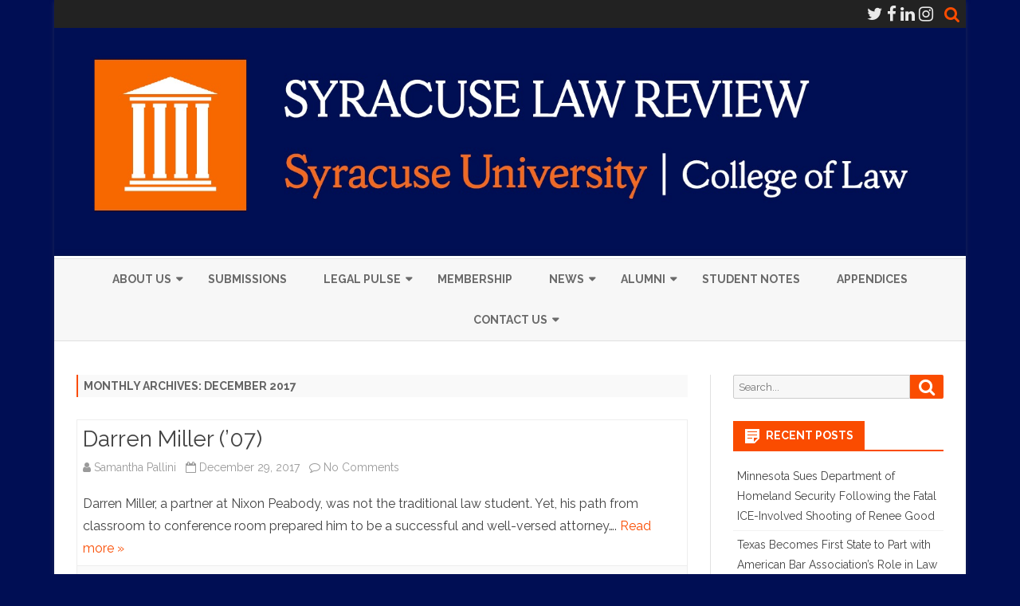

--- FILE ---
content_type: text/html; charset=UTF-8
request_url: https://lawreview.syr.edu/2017/12/
body_size: 14837
content:
<!DOCTYPE html>
<html lang="en-US">
<head>
<meta charset="UTF-8" />
<meta name="viewport" content="width=device-width" />
<link rel="profile" href="http://gmpg.org/xfn/11" />
<link rel="pingback" href="https://lawreview.syr.edu/xmlrpc.php" />
<style type='text/css'>Default CSS Comment</style><title>December 2017</title>
<meta name='robots' content='max-image-preview:large' />
<script type="text/javascript" id="wpp-js" src="https://lawreview.syr.edu/wp-content/plugins/wordpress-popular-posts/assets/js/wpp.min.js" data-sampling="0" data-sampling-rate="100" data-api-url="https://lawreview.syr.edu/wp-json/wordpress-popular-posts" data-post-id="0" data-token="4267377e93" data-lang="0" data-debug="0"></script>
<link rel='dns-prefetch' href='//fonts.googleapis.com' />
<link href='https://fonts.gstatic.com' crossorigin rel='preconnect' />
<link rel="alternate" type="application/rss+xml" title=" &raquo; Feed" href="https://lawreview.syr.edu/feed/" />
<link rel="alternate" type="application/rss+xml" title=" &raquo; Comments Feed" href="https://lawreview.syr.edu/comments/feed/" />
		<!-- This site uses the Google Analytics by MonsterInsights plugin v8.28.0 - Using Analytics tracking - https://www.monsterinsights.com/ -->
		<!-- Note: MonsterInsights is not currently configured on this site. The site owner needs to authenticate with Google Analytics in the MonsterInsights settings panel. -->
					<!-- No tracking code set -->
				<!-- / Google Analytics by MonsterInsights -->
		<style id='wp-img-auto-sizes-contain-inline-css' type='text/css'>
img:is([sizes=auto i],[sizes^="auto," i]){contain-intrinsic-size:3000px 1500px}
/*# sourceURL=wp-img-auto-sizes-contain-inline-css */
</style>
<link rel='stylesheet' id='srp-layout-stylesheet-css' href='https://lawreview.syr.edu/wp-content/plugins/special-recent-posts/css/layout.css?ver=6.9' type='text/css' media='all' />
<style id='wp-emoji-styles-inline-css' type='text/css'>

	img.wp-smiley, img.emoji {
		display: inline !important;
		border: none !important;
		box-shadow: none !important;
		height: 1em !important;
		width: 1em !important;
		margin: 0 0.07em !important;
		vertical-align: -0.1em !important;
		background: none !important;
		padding: 0 !important;
	}
/*# sourceURL=wp-emoji-styles-inline-css */
</style>
<link rel='stylesheet' id='wp-block-library-css' href='https://lawreview.syr.edu/wp-includes/css/dist/block-library/style.min.css?ver=6.9' type='text/css' media='all' />
<style id='global-styles-inline-css' type='text/css'>
:root{--wp--preset--aspect-ratio--square: 1;--wp--preset--aspect-ratio--4-3: 4/3;--wp--preset--aspect-ratio--3-4: 3/4;--wp--preset--aspect-ratio--3-2: 3/2;--wp--preset--aspect-ratio--2-3: 2/3;--wp--preset--aspect-ratio--16-9: 16/9;--wp--preset--aspect-ratio--9-16: 9/16;--wp--preset--color--black: #000000;--wp--preset--color--cyan-bluish-gray: #abb8c3;--wp--preset--color--white: #fff;--wp--preset--color--pale-pink: #f78da7;--wp--preset--color--vivid-red: #cf2e2e;--wp--preset--color--luminous-vivid-orange: #ff6900;--wp--preset--color--luminous-vivid-amber: #fcb900;--wp--preset--color--light-green-cyan: #7bdcb5;--wp--preset--color--vivid-green-cyan: #00d084;--wp--preset--color--pale-cyan-blue: #8ed1fc;--wp--preset--color--vivid-cyan-blue: #0693e3;--wp--preset--color--vivid-purple: #9b51e0;--wp--preset--color--theme-color: #00BCD5;--wp--preset--color--dark-gray: #333;--wp--preset--color--medium-gray: #999;--wp--preset--color--light-gray: #f2f2f2;--wp--preset--gradient--vivid-cyan-blue-to-vivid-purple: linear-gradient(135deg,rgb(6,147,227) 0%,rgb(155,81,224) 100%);--wp--preset--gradient--light-green-cyan-to-vivid-green-cyan: linear-gradient(135deg,rgb(122,220,180) 0%,rgb(0,208,130) 100%);--wp--preset--gradient--luminous-vivid-amber-to-luminous-vivid-orange: linear-gradient(135deg,rgb(252,185,0) 0%,rgb(255,105,0) 100%);--wp--preset--gradient--luminous-vivid-orange-to-vivid-red: linear-gradient(135deg,rgb(255,105,0) 0%,rgb(207,46,46) 100%);--wp--preset--gradient--very-light-gray-to-cyan-bluish-gray: linear-gradient(135deg,rgb(238,238,238) 0%,rgb(169,184,195) 100%);--wp--preset--gradient--cool-to-warm-spectrum: linear-gradient(135deg,rgb(74,234,220) 0%,rgb(151,120,209) 20%,rgb(207,42,186) 40%,rgb(238,44,130) 60%,rgb(251,105,98) 80%,rgb(254,248,76) 100%);--wp--preset--gradient--blush-light-purple: linear-gradient(135deg,rgb(255,206,236) 0%,rgb(152,150,240) 100%);--wp--preset--gradient--blush-bordeaux: linear-gradient(135deg,rgb(254,205,165) 0%,rgb(254,45,45) 50%,rgb(107,0,62) 100%);--wp--preset--gradient--luminous-dusk: linear-gradient(135deg,rgb(255,203,112) 0%,rgb(199,81,192) 50%,rgb(65,88,208) 100%);--wp--preset--gradient--pale-ocean: linear-gradient(135deg,rgb(255,245,203) 0%,rgb(182,227,212) 50%,rgb(51,167,181) 100%);--wp--preset--gradient--electric-grass: linear-gradient(135deg,rgb(202,248,128) 0%,rgb(113,206,126) 100%);--wp--preset--gradient--midnight: linear-gradient(135deg,rgb(2,3,129) 0%,rgb(40,116,252) 100%);--wp--preset--font-size--small: 12px;--wp--preset--font-size--medium: 20px;--wp--preset--font-size--large: 20px;--wp--preset--font-size--x-large: 42px;--wp--preset--font-size--normal: 16px;--wp--preset--font-size--huge: 24px;--wp--preset--spacing--20: 0.44rem;--wp--preset--spacing--30: 0.67rem;--wp--preset--spacing--40: 1rem;--wp--preset--spacing--50: 1.5rem;--wp--preset--spacing--60: 2.25rem;--wp--preset--spacing--70: 3.38rem;--wp--preset--spacing--80: 5.06rem;--wp--preset--shadow--natural: 6px 6px 9px rgba(0, 0, 0, 0.2);--wp--preset--shadow--deep: 12px 12px 50px rgba(0, 0, 0, 0.4);--wp--preset--shadow--sharp: 6px 6px 0px rgba(0, 0, 0, 0.2);--wp--preset--shadow--outlined: 6px 6px 0px -3px rgb(255, 255, 255), 6px 6px rgb(0, 0, 0);--wp--preset--shadow--crisp: 6px 6px 0px rgb(0, 0, 0);}:where(.is-layout-flex){gap: 0.5em;}:where(.is-layout-grid){gap: 0.5em;}body .is-layout-flex{display: flex;}.is-layout-flex{flex-wrap: wrap;align-items: center;}.is-layout-flex > :is(*, div){margin: 0;}body .is-layout-grid{display: grid;}.is-layout-grid > :is(*, div){margin: 0;}:where(.wp-block-columns.is-layout-flex){gap: 2em;}:where(.wp-block-columns.is-layout-grid){gap: 2em;}:where(.wp-block-post-template.is-layout-flex){gap: 1.25em;}:where(.wp-block-post-template.is-layout-grid){gap: 1.25em;}.has-black-color{color: var(--wp--preset--color--black) !important;}.has-cyan-bluish-gray-color{color: var(--wp--preset--color--cyan-bluish-gray) !important;}.has-white-color{color: var(--wp--preset--color--white) !important;}.has-pale-pink-color{color: var(--wp--preset--color--pale-pink) !important;}.has-vivid-red-color{color: var(--wp--preset--color--vivid-red) !important;}.has-luminous-vivid-orange-color{color: var(--wp--preset--color--luminous-vivid-orange) !important;}.has-luminous-vivid-amber-color{color: var(--wp--preset--color--luminous-vivid-amber) !important;}.has-light-green-cyan-color{color: var(--wp--preset--color--light-green-cyan) !important;}.has-vivid-green-cyan-color{color: var(--wp--preset--color--vivid-green-cyan) !important;}.has-pale-cyan-blue-color{color: var(--wp--preset--color--pale-cyan-blue) !important;}.has-vivid-cyan-blue-color{color: var(--wp--preset--color--vivid-cyan-blue) !important;}.has-vivid-purple-color{color: var(--wp--preset--color--vivid-purple) !important;}.has-black-background-color{background-color: var(--wp--preset--color--black) !important;}.has-cyan-bluish-gray-background-color{background-color: var(--wp--preset--color--cyan-bluish-gray) !important;}.has-white-background-color{background-color: var(--wp--preset--color--white) !important;}.has-pale-pink-background-color{background-color: var(--wp--preset--color--pale-pink) !important;}.has-vivid-red-background-color{background-color: var(--wp--preset--color--vivid-red) !important;}.has-luminous-vivid-orange-background-color{background-color: var(--wp--preset--color--luminous-vivid-orange) !important;}.has-luminous-vivid-amber-background-color{background-color: var(--wp--preset--color--luminous-vivid-amber) !important;}.has-light-green-cyan-background-color{background-color: var(--wp--preset--color--light-green-cyan) !important;}.has-vivid-green-cyan-background-color{background-color: var(--wp--preset--color--vivid-green-cyan) !important;}.has-pale-cyan-blue-background-color{background-color: var(--wp--preset--color--pale-cyan-blue) !important;}.has-vivid-cyan-blue-background-color{background-color: var(--wp--preset--color--vivid-cyan-blue) !important;}.has-vivid-purple-background-color{background-color: var(--wp--preset--color--vivid-purple) !important;}.has-black-border-color{border-color: var(--wp--preset--color--black) !important;}.has-cyan-bluish-gray-border-color{border-color: var(--wp--preset--color--cyan-bluish-gray) !important;}.has-white-border-color{border-color: var(--wp--preset--color--white) !important;}.has-pale-pink-border-color{border-color: var(--wp--preset--color--pale-pink) !important;}.has-vivid-red-border-color{border-color: var(--wp--preset--color--vivid-red) !important;}.has-luminous-vivid-orange-border-color{border-color: var(--wp--preset--color--luminous-vivid-orange) !important;}.has-luminous-vivid-amber-border-color{border-color: var(--wp--preset--color--luminous-vivid-amber) !important;}.has-light-green-cyan-border-color{border-color: var(--wp--preset--color--light-green-cyan) !important;}.has-vivid-green-cyan-border-color{border-color: var(--wp--preset--color--vivid-green-cyan) !important;}.has-pale-cyan-blue-border-color{border-color: var(--wp--preset--color--pale-cyan-blue) !important;}.has-vivid-cyan-blue-border-color{border-color: var(--wp--preset--color--vivid-cyan-blue) !important;}.has-vivid-purple-border-color{border-color: var(--wp--preset--color--vivid-purple) !important;}.has-vivid-cyan-blue-to-vivid-purple-gradient-background{background: var(--wp--preset--gradient--vivid-cyan-blue-to-vivid-purple) !important;}.has-light-green-cyan-to-vivid-green-cyan-gradient-background{background: var(--wp--preset--gradient--light-green-cyan-to-vivid-green-cyan) !important;}.has-luminous-vivid-amber-to-luminous-vivid-orange-gradient-background{background: var(--wp--preset--gradient--luminous-vivid-amber-to-luminous-vivid-orange) !important;}.has-luminous-vivid-orange-to-vivid-red-gradient-background{background: var(--wp--preset--gradient--luminous-vivid-orange-to-vivid-red) !important;}.has-very-light-gray-to-cyan-bluish-gray-gradient-background{background: var(--wp--preset--gradient--very-light-gray-to-cyan-bluish-gray) !important;}.has-cool-to-warm-spectrum-gradient-background{background: var(--wp--preset--gradient--cool-to-warm-spectrum) !important;}.has-blush-light-purple-gradient-background{background: var(--wp--preset--gradient--blush-light-purple) !important;}.has-blush-bordeaux-gradient-background{background: var(--wp--preset--gradient--blush-bordeaux) !important;}.has-luminous-dusk-gradient-background{background: var(--wp--preset--gradient--luminous-dusk) !important;}.has-pale-ocean-gradient-background{background: var(--wp--preset--gradient--pale-ocean) !important;}.has-electric-grass-gradient-background{background: var(--wp--preset--gradient--electric-grass) !important;}.has-midnight-gradient-background{background: var(--wp--preset--gradient--midnight) !important;}.has-small-font-size{font-size: var(--wp--preset--font-size--small) !important;}.has-medium-font-size{font-size: var(--wp--preset--font-size--medium) !important;}.has-large-font-size{font-size: var(--wp--preset--font-size--large) !important;}.has-x-large-font-size{font-size: var(--wp--preset--font-size--x-large) !important;}
/*# sourceURL=global-styles-inline-css */
</style>

<style id='classic-theme-styles-inline-css' type='text/css'>
/*! This file is auto-generated */
.wp-block-button__link{color:#fff;background-color:#32373c;border-radius:9999px;box-shadow:none;text-decoration:none;padding:calc(.667em + 2px) calc(1.333em + 2px);font-size:1.125em}.wp-block-file__button{background:#32373c;color:#fff;text-decoration:none}
/*# sourceURL=/wp-includes/css/classic-themes.min.css */
</style>
<link rel='stylesheet' id='social-widget-css' href='https://lawreview.syr.edu/wp-content/plugins/social-media-widget/social_widget.css?ver=6.9' type='text/css' media='all' />
<link rel='stylesheet' id='wordpress-popular-posts-css-css' href='https://lawreview.syr.edu/wp-content/plugins/wordpress-popular-posts/assets/css/wpp.css?ver=7.0.1' type='text/css' media='all' />
<link crossorigin="anonymous" rel='stylesheet' id='ribosome-fonts-css' href='https://fonts.googleapis.com/css?family=Raleway:400italic,700italic,400,700&#038;subset=latin,latin-ext' type='text/css' media='all' />
<link rel='stylesheet' id='ribosome-style-css' href='https://lawreview.syr.edu/wp-content/themes/ribosome/style.css?ver=2.5.0' type='text/css' media='all' />
<link rel='stylesheet' id='ribosome-block-style-css' href='https://lawreview.syr.edu/wp-content/themes/ribosome/css/blocks.css?ver=2.5.0' type='text/css' media='all' />
<link rel='stylesheet' id='dashicons-css' href='https://lawreview.syr.edu/wp-includes/css/dashicons.min.css?ver=6.9' type='text/css' media='all' />
<link rel='stylesheet' id='font-awesome-css' href='https://lawreview.syr.edu/wp-content/plugins/elementor/assets/lib/font-awesome/css/font-awesome.min.css?ver=4.7.0' type='text/css' media='all' />
<script type="text/javascript" src="https://lawreview.syr.edu/wp-content/plugins/advanced-dates/js/functions.js?ver=6.9" id="functions-js"></script>
<script type="text/javascript" id="nb-jquery" src="https://lawreview.syr.edu/wp-includes/js/jquery/jquery.min.js?ver=3.7.1" id="jquery-core-js"></script>
<script type="text/javascript" src="https://lawreview.syr.edu/wp-includes/js/jquery/jquery-migrate.min.js?ver=3.4.1" id="jquery-migrate-js"></script>
<script type="text/javascript" src="https://lawreview.syr.edu/wp-content/plugins/twitter-tweets/js/weblizar-fronend-twitter-tweets.js?ver=1" id="wl-weblizar-fronend-twitter-tweets-js"></script>
<link rel="https://api.w.org/" href="https://lawreview.syr.edu/wp-json/" /><link rel="EditURI" type="application/rsd+xml" title="RSD" href="https://lawreview.syr.edu/xmlrpc.php?rsd" />
<meta name="generator" content="WordPress 6.9" />
        <!-- MU-GTM Plugin -->
        <!-- Google Tag Manager -->
        <script>(function(w,d,s,l,i){w[l]=w[l]||[];w[l].push({'gtm.start':
        new Date().getTime(),event:'gtm.js'});var f=d.getElementsByTagName(s)[0],
        j=d.createElement(s),dl=l!='dataLayer'?'&l='+l:'';j.async=true;j.src=
        'https://www.googletagmanager.com/gtm.js?id='+i+dl;f.parentNode.insertBefore(j,f);
        })(window,document,'script','dataLayer','GTM-5FC97GL');</script>
        <!-- End Google Tag Manager -->
    		<style type="text/css">
						ol.footnotes li {list-style-type:decimal;}
						ol.footnotes{font-size:0.8em; color:#666666;}		</style>
		            <style id="wpp-loading-animation-styles">@-webkit-keyframes bgslide{from{background-position-x:0}to{background-position-x:-200%}}@keyframes bgslide{from{background-position-x:0}to{background-position-x:-200%}}.wpp-widget-block-placeholder,.wpp-shortcode-placeholder{margin:0 auto;width:60px;height:3px;background:#dd3737;background:linear-gradient(90deg,#dd3737 0%,#571313 10%,#dd3737 100%);background-size:200% auto;border-radius:3px;-webkit-animation:bgslide 1s infinite linear;animation:bgslide 1s infinite linear}</style>
            	<style type='text/css'>
		a {color: #FA4C00;}
	a:hover {color: #FA4C00;}
	.social-icon-wrapper a:hover {color: #FA4C00;}
	.toggle-search {color: #FA4C00;}
	.prefix-widget-title {color: #FA4C00;}
	.sub-title a:hover {color:#FA4C00;}
	.entry-content a:visited,.comment-content a:visited {color:#FA4C00;}
	button, input[type="submit"], input[type="button"], input[type="reset"] {background-color:#FA4C00 !important;}
	.bypostauthor cite span {background-color:#FA4C00;}
	.entry-header .entry-title a:hover {color:#FA4C00 ;}
	.archive-header {border-left-color:#FA4C00;}
	.main-navigation .current-menu-item > a,
	.main-navigation .current-menu-ancestor > a,
	.main-navigation .current_page_item > a,
	.main-navigation .current_page_ancestor > a {color: #FA4C00;}
	.main-navigation li a:hover  {color: #FA4C00;}

	.widget-area .widget a:hover {
		color: #FA4C00 !important;
	}
	footer[role="contentinfo"] a:hover {
		color: #FA4C00;
	}
	.author-info a {color: #FA4C00;}
	.entry-meta a:hover {
	color: #FA4C00;
	}
	.format-status .entry-header header a:hover {
		color: #FA4C00;
	}
	.comments-area article header a:hover {
		color: #FA4C00;
	}
	a.comment-reply-link:hover,
	a.comment-edit-link:hover {
		color: #FA4C00;
	}
	.currenttext, .paginacion a:hover {background-color:#FA4C00;}
	.aside{border-left-color:#FA4C00 !important;}
	blockquote{border-left-color:#FA4C00;}
	.logo-header-wrapper{background-color:#FA4C00;}
	h3.cabeceras-fp {border-bottom-color:#FA4C00;}
	.encabezados-front-page {background-color:#FA4C00;}
	.icono-caja-destacados {color: #FA4C00;}
	.enlace-caja-destacados:hover {background-color: #FA4C00;}
	h2.comments-title {border-left-color:#FA4C00;}
	/* Gutenberg */
	.has-theme-color-color,
	a.has-theme-color-color:hover {
		color: #FA4C00;
	}
	.has-theme-color-background-color {
		background-color:#FA4C00;
	}

	
			.blog-info-sin-imagen {
			background-color:#ffffff;
			color:#444444 !important;
		}
		.blog-info-sin-imagen a {
			color:#444444 !important;
		}
		.blog-info-sin-imagen h2 {color:#444444 !important;}
	
			.widget-title-tab{
			background-color:#FA4C00;
			color:#fff;
		}
		.widget-title-tab a.rsswidget{color:#fff !important;}
		h3.widget-title { border-bottom:2px solid #FA4C00;}
	
	
	
	
			.logo-header-wrapper {background-color:#ffffff;}
	
	
	
		body.custom-font-enabled {font-family: "Raleway", Arial, Verdana;}

			@media screen and (min-width: 768px) {
			#primary {float:left;}
			#secondary {float:right;}
			.site-content {
				border-left: none;
				padding-left:0;
				padding-right: 24px;
				padding-right:1.714285714285714rem;
			}

		}
		@media screen and (min-width: 960px) {
			.site-content {
				border-right: 1px solid #e0e0e0;
			}
		}
	
	@media screen and (min-width: 768px) {
	
	
			#site-navigation ul{text-align:center;}
		#site-navigation ul li ul{text-align:left;}
		}
	</style>

<meta name="generator" content="Elementor 3.23.1; features: additional_custom_breakpoints, e_lazyload; settings: css_print_method-external, google_font-enabled, font_display-auto">
			<style>
				.e-con.e-parent:nth-of-type(n+4):not(.e-lazyloaded):not(.e-no-lazyload),
				.e-con.e-parent:nth-of-type(n+4):not(.e-lazyloaded):not(.e-no-lazyload) * {
					background-image: none !important;
				}
				@media screen and (max-height: 1024px) {
					.e-con.e-parent:nth-of-type(n+3):not(.e-lazyloaded):not(.e-no-lazyload),
					.e-con.e-parent:nth-of-type(n+3):not(.e-lazyloaded):not(.e-no-lazyload) * {
						background-image: none !important;
					}
				}
				@media screen and (max-height: 640px) {
					.e-con.e-parent:nth-of-type(n+2):not(.e-lazyloaded):not(.e-no-lazyload),
					.e-con.e-parent:nth-of-type(n+2):not(.e-lazyloaded):not(.e-no-lazyload) * {
						background-image: none !important;
					}
				}
			</style>
			<style type="text/css">.broken_link, a.broken_link {
	text-decoration: line-through;
}</style><style type="text/css">.removed_link, a.removed_link {
	text-decoration: line-through;
}</style>	<style type="text/css" id="ribosome-header-css">
			.site-title,
		.site-description {
			position: absolute;
			clip: rect(1px 1px 1px 1px); /* IE7 */
			clip: rect(1px, 1px, 1px, 1px);
		}
		</style>
	<style type="text/css" id="custom-background-css">
body.custom-background { background-color: #000e54; }
</style>
	<!-- There is no amphtml version available for this URL. --><link rel="icon" href="https://lawreview.syr.edu/wp-content/uploads/2021/08/LinkedIn_profile__square_SLR-150x150.jpg" sizes="32x32" />
<link rel="icon" href="https://lawreview.syr.edu/wp-content/uploads/2021/08/LinkedIn_profile__square_SLR-300x300.jpg" sizes="192x192" />
<link rel="apple-touch-icon" href="https://lawreview.syr.edu/wp-content/uploads/2021/08/LinkedIn_profile__square_SLR-300x300.jpg" />
<meta name="msapplication-TileImage" content="https://lawreview.syr.edu/wp-content/uploads/2021/08/LinkedIn_profile__square_SLR-300x300.jpg" />
		<style type="text/css" id="wp-custom-css">
			.entry-content, .entry-summary, .page-content {
  hyphens: none !important;
}

.site-content article, .widget-area .widget {
	word-wrap: normal;
	-webkit-hyphens: none;
	-moz-hyphens: none;
	hyphens: none;
}

		</style>
		</head>

<body class="nb-3-3-4 nimble-no-local-data-skp__date nimble-no-group-site-tmpl-skp__date_for_site_tmpl archive date custom-background wp-embed-responsive wp-theme-ribosome fl-builder-2-8-3-2 sek-hide-rc-badge custom-font-enabled elementor-default elementor-kit-3495">

<div id="page" class="hfeed site">

	<header id="masthead" class="site-header" role="banner">

		<div class="top-bar">
		
		<div class="boton-menu-movil"><i class="fa fa-align-justify"></i></div>

		
		<div class="toggle-search"><i class="fa fa-search"></i></div>
		<div class="social-icon-wrapper">
							<a href="https://twitter.com/syracuselrev?lang=en" title="Twitter" target="_blank"><i class="fa fa-twitter"></i></a>
			
							<a href="https://m.facebook.com/SyracuseLRev/" title="Facebook" target="_blank"><i class="fa fa-facebook"></i></a>
			
			
							<a href="https://www.linkedin.com/company/syracuselawreview/mycompany/" title="LindedIn" target="_blank"><i class="fa fa-linkedin"></i></a>
			
			
							<a href="https://www.instagram.com/syracuselrev/?hl=en" title="Instagram" target="_blank"><i class="fa fa-instagram"></i></a>
			
			
			
					</div><!-- .social-icon-wrapper -->
	</div><!-- .top-bar -->

	<div class="wrapper-search-top-bar">
		<div class="search-top-bar">
				<div>
		<form method="get" id="searchform-toggle" action="https://lawreview.syr.edu/">
			<label for="s" class="assistive-text">Search</label>
			<input type="search" class="txt-search" name="s" id="s" />
			<input type="submit" name="submit" id="btn-search" value="Search" />
		</form>
    </div>		</div>
	</div>
			<div style="position:relative">
				
<div id="menu-movil">
	<div class="search-form-movil">
		<form method="get" id="searchform-movil" action="https://lawreview.syr.edu/">
			<label for="s" class="assistive-text">Search</label>
			<input type="search" class="txt-search-movil" placeholder="Search..." name="s" id="s" />
			<input type="submit" name="submit" id="btn-search-movil" value="Search" />
		</form>
	</div><!-- search-form-movil -->
	<div class="menu-movil-enlaces">
		<div class="menu-menu-container"><ul id="menu-menu" class="nav-menu"><li id="menu-item-307" class="menu-item menu-item-type-post_type menu-item-object-page menu-item-has-children menu-item-307"><a href="https://lawreview.syr.edu/about/">About Us</a>
<ul class="sub-menu">
	<li id="menu-item-315" class="menu-item menu-item-type-post_type menu-item-object-page menu-item-315"><a href="https://lawreview.syr.edu/eboard/">Executive Board</a></li>
	<li id="menu-item-1230" class="menu-item menu-item-type-post_type menu-item-object-page menu-item-1230"><a href="https://lawreview.syr.edu/about/members2/">Members</a></li>
	<li id="menu-item-314" class="menu-item menu-item-type-post_type menu-item-object-page menu-item-314"><a href="https://lawreview.syr.edu/about/history/">History</a></li>
</ul>
</li>
<li id="menu-item-1436" class="menu-item menu-item-type-custom menu-item-object-custom menu-item-1436"><a href="https://lawreview.syr.edu/contact-us/#Submissions">Submissions</a></li>
<li id="menu-item-1359" class="menu-item menu-item-type-taxonomy menu-item-object-category menu-item-has-children menu-item-1359"><a href="https://lawreview.syr.edu/category/legal-pulse/">Legal Pulse</a>
<ul class="sub-menu">
	<li id="menu-item-1239" class="menu-item menu-item-type-taxonomy menu-item-object-category menu-item-1239"><a href="https://lawreview.syr.edu/category/legal-pulse/">Legal Pulse Articles</a></li>
	<li id="menu-item-1427" class="menu-item menu-item-type-taxonomy menu-item-object-category menu-item-1427"><a href="https://lawreview.syr.edu/category/article-archive/">Court Watch, Article, and Note Archive (no longer updating)</a></li>
</ul>
</li>
<li id="menu-item-311" class="menu-item menu-item-type-post_type menu-item-object-page menu-item-311"><a href="https://lawreview.syr.edu/membership/">Membership</a></li>
<li id="menu-item-4532" class="menu-item menu-item-type-taxonomy menu-item-object-category menu-item-has-children menu-item-4532"><a href="https://lawreview.syr.edu/category/news/">News</a>
<ul class="sub-menu">
	<li id="menu-item-4537" class="menu-item menu-item-type-taxonomy menu-item-object-category menu-item-4537"><a href="https://lawreview.syr.edu/category/news/symposiums/">Symposiums</a></li>
</ul>
</li>
<li id="menu-item-4081" class="menu-item menu-item-type-post_type menu-item-object-page menu-item-has-children menu-item-4081"><a href="https://lawreview.syr.edu/alumni/">Alumni</a>
<ul class="sub-menu">
	<li id="menu-item-4089" class="menu-item menu-item-type-taxonomy menu-item-object-category menu-item-4089"><a href="https://lawreview.syr.edu/category/featured-alumni/">Featured Alumni</a></li>
</ul>
</li>
<li id="menu-item-3272" class="menu-item menu-item-type-post_type menu-item-object-page menu-item-3272"><a href="https://lawreview.syr.edu/student-notes/">Student Notes</a></li>
<li id="menu-item-4173" class="menu-item menu-item-type-post_type menu-item-object-page menu-item-4173"><a href="https://lawreview.syr.edu/appendices/">Appendices</a></li>
<li id="menu-item-1433" class="menu-item menu-item-type-post_type menu-item-object-page menu-item-has-children menu-item-1433"><a href="https://lawreview.syr.edu/contact-us/">Contact Us</a>
<ul class="sub-menu">
	<li id="menu-item-1434" class="menu-item menu-item-type-custom menu-item-object-custom menu-item-1434"><a href="https://lawreview.syr.edu/contact-us/#Subscriptions/">Subscriptions</a></li>
	<li id="menu-item-1435" class="menu-item menu-item-type-custom menu-item-object-custom menu-item-1435"><a href="https://lawreview.syr.edu/contact-us/#Copyright">Copyright Inquiries</a></li>
</ul>
</li>
</ul></div>	</div>

	<div class="social-icon-wrapper-movil">
							<a href="https://twitter.com/syracuselrev?lang=en" title="Twitter" target="_blank"><i class="fa fa-twitter"></i></a> 
			
							<a href="https://m.facebook.com/SyracuseLRev/" title="Facebook" target="_blank"><i class="fa fa-facebook"></i></a>
			
			
							<a href="https://www.linkedin.com/company/syracuselawreview/mycompany/" title="LindedIn" target="_blank"><i class="fa fa-linkedin"></i></a>
			
			
							<a href="https://www.instagram.com/syracuselrev/?hl=en" title="Instagram" target="_blank"><i class="fa fa-instagram"></i></a>
			
			
			
					</div><!-- .social-icon-wrapper -->	
</div><!-- #menu-movil -->
			</div>
			<div class="image-header-wrapper">
			<a href="https://lawreview.syr.edu/"><img fetchpriority="high" src="https://lawreview.syr.edu/wp-content/uploads/2021/08/Website-Banner-w-logo.jpg" class="header-image" width="1584" height="400" alt="" /></a>
			</div><!-- .logo-header-wrapper or .image-header-wrapper -->

			
		<nav id="site-navigation" class="main-navigation" role="navigation">
			<a class="assistive-text" href="#content" title="Skip to content">Skip to content</a>
			<div class="menu-menu-container"><ul id="menu-menu-1" class="nav-menu"><li class="menu-item menu-item-type-post_type menu-item-object-page menu-item-has-children menu-item-307"><a href="https://lawreview.syr.edu/about/">About Us</a>
<ul class="sub-menu">
	<li class="menu-item menu-item-type-post_type menu-item-object-page menu-item-315"><a href="https://lawreview.syr.edu/eboard/">Executive Board</a></li>
	<li class="menu-item menu-item-type-post_type menu-item-object-page menu-item-1230"><a href="https://lawreview.syr.edu/about/members2/">Members</a></li>
	<li class="menu-item menu-item-type-post_type menu-item-object-page menu-item-314"><a href="https://lawreview.syr.edu/about/history/">History</a></li>
</ul>
</li>
<li class="menu-item menu-item-type-custom menu-item-object-custom menu-item-1436"><a href="https://lawreview.syr.edu/contact-us/#Submissions">Submissions</a></li>
<li class="menu-item menu-item-type-taxonomy menu-item-object-category menu-item-has-children menu-item-1359"><a href="https://lawreview.syr.edu/category/legal-pulse/">Legal Pulse</a>
<ul class="sub-menu">
	<li class="menu-item menu-item-type-taxonomy menu-item-object-category menu-item-1239"><a href="https://lawreview.syr.edu/category/legal-pulse/">Legal Pulse Articles</a></li>
	<li class="menu-item menu-item-type-taxonomy menu-item-object-category menu-item-1427"><a href="https://lawreview.syr.edu/category/article-archive/">Court Watch, Article, and Note Archive (no longer updating)</a></li>
</ul>
</li>
<li class="menu-item menu-item-type-post_type menu-item-object-page menu-item-311"><a href="https://lawreview.syr.edu/membership/">Membership</a></li>
<li class="menu-item menu-item-type-taxonomy menu-item-object-category menu-item-has-children menu-item-4532"><a href="https://lawreview.syr.edu/category/news/">News</a>
<ul class="sub-menu">
	<li class="menu-item menu-item-type-taxonomy menu-item-object-category menu-item-4537"><a href="https://lawreview.syr.edu/category/news/symposiums/">Symposiums</a></li>
</ul>
</li>
<li class="menu-item menu-item-type-post_type menu-item-object-page menu-item-has-children menu-item-4081"><a href="https://lawreview.syr.edu/alumni/">Alumni</a>
<ul class="sub-menu">
	<li class="menu-item menu-item-type-taxonomy menu-item-object-category menu-item-4089"><a href="https://lawreview.syr.edu/category/featured-alumni/">Featured Alumni</a></li>
</ul>
</li>
<li class="menu-item menu-item-type-post_type menu-item-object-page menu-item-3272"><a href="https://lawreview.syr.edu/student-notes/">Student Notes</a></li>
<li class="menu-item menu-item-type-post_type menu-item-object-page menu-item-4173"><a href="https://lawreview.syr.edu/appendices/">Appendices</a></li>
<li class="menu-item menu-item-type-post_type menu-item-object-page menu-item-has-children menu-item-1433"><a href="https://lawreview.syr.edu/contact-us/">Contact Us</a>
<ul class="sub-menu">
	<li class="menu-item menu-item-type-custom menu-item-object-custom menu-item-1434"><a href="https://lawreview.syr.edu/contact-us/#Subscriptions/">Subscriptions</a></li>
	<li class="menu-item menu-item-type-custom menu-item-object-custom menu-item-1435"><a href="https://lawreview.syr.edu/contact-us/#Copyright">Copyright Inquiries</a></li>
</ul>
</li>
</ul></div>		</nav><!-- #site-navigation -->

	</header><!-- #masthead -->

	<div id="main" class="wrapper">

	<section id="primary" class="site-content">
		<div id="content" role="main">

					<header class="archive-header">
				<h1 class="archive-title">
					Monthly Archives: <span>December 2017</span>				</h1>
			</header><!-- .archive-header -->

			
	<article id="post-2222" class="post-2222 post type-post status-publish format-standard hentry category-featured-alumni tag-featured-alumni">
		
		<!-- Subtitle widget area -->
		
					<div class="excerpt-wrapper"><!-- Excerpt -->

				
				<header class="entry-header">
					<h2 class="entry-title">
					<a href="https://lawreview.syr.edu/december-2017-darren-miller-07/" rel="bookmark">Darren Miller (&#8217;07)</a>
					</h2>
											<div class='sub-title'>
							<div class="autor-fecha">
								<span class="autor-in-excerpts"><i class="fa fa-user"></i> <span class='author vcard'><a class='fn' rel='author' href='https://lawreview.syr.edu/author/spallini/'>Samantha Pallini</a></span></span>
								<span class="fecha-in-excerpts">
									&nbsp;&nbsp;<i class="fa fa-calendar-o"></i> <time class='entry-date published' datetime='2017-12-29T00:37:23-05:00'>December 29, 2017</time> <time class='updated' style='display:none;' datetime='2022-02-23T14:25:39-05:00'>February 23, 2022</time>								</span>
								<span class="comments-in-excerpts">
									&nbsp;&nbsp;<i class="fa fa-comment-o"></i> <a href="https://lawreview.syr.edu/december-2017-darren-miller-07/#respond">No Comments<span class="screen-reader-text"> on Darren Miller (&#8217;07)</span></a>								</span>
							</div><!-- autor-fecha -->
						</div><!-- .sub-title -->
									</header>

				<p>Darren Miller, a partner at Nixon Peabody, was not the traditional law student. Yet, his path from classroom to conference room prepared him to be a successful and well-versed attorney&#8230;. <a href="https://lawreview.syr.edu/december-2017-darren-miller-07/">Read more &raquo;</a></p>

			</div><!-- .excerpt-wrapper -->

		
		<footer class="entry-meta">
			<!-- Post end widget area -->
			
							<div class="entry-meta-term-excerpt">
				
				<span class="entry-meta-categories"><span class="term-icon"><i class="fa fa-folder-open"></i></span> <a href="https://lawreview.syr.edu/category/featured-alumni/" rel="tag">Featured Alumni</a>&nbsp;&nbsp;&nbsp;</span>

									<span class="entry-meta-tags"><span class="term-icon"><i class="fa fa-tags"></i></span> <a href="https://lawreview.syr.edu/tag/featured-alumni/" rel="tag">featured alumni</a></span>
					
				<div style="float:right;"></div>
			</div><!-- .entry-meta-term -->

					</footer><!-- .entry-meta -->
	</article><!-- #post -->

	<article id="post-2213" class="post-2213 post type-post status-publish format-standard has-post-thumbnail hentry category-legal-pulse">
		
		<!-- Subtitle widget area -->
		
					<div class="excerpt-wrapper"><!-- Excerpt -->

										<a href="https://lawreview.syr.edu/medical-marijuana-a-budgeted-controversy/" title="Medical Marijuana: A Budgeted Controversy" rel="bookmark" >
							<div class="wrapper-excerpt-thumbnail">
								<img width="240" height="135" src="https://lawreview.syr.edu/wp-content/uploads/2017/12/140306122410-medical-marijuana-horizontal-large-gallery.jpg" class="attachment-ribosome-excerpt-thumbnail size-ribosome-excerpt-thumbnail no-lazy wp-post-image" alt="" decoding="async" srcset="https://lawreview.syr.edu/wp-content/uploads/2017/12/140306122410-medical-marijuana-horizontal-large-gallery.jpg 980w, https://lawreview.syr.edu/wp-content/uploads/2017/12/140306122410-medical-marijuana-horizontal-large-gallery-300x169.jpg 300w, https://lawreview.syr.edu/wp-content/uploads/2017/12/140306122410-medical-marijuana-horizontal-large-gallery-768x433.jpg 768w" sizes="(max-width: 240px) 100vw, 240px" />							</div>
						</a>
				
				<header class="entry-header">
					<h2 class="entry-title">
					<a href="https://lawreview.syr.edu/medical-marijuana-a-budgeted-controversy/" rel="bookmark">Medical Marijuana: A Budgeted Controversy</a>
					</h2>
											<div class='sub-title'>
							<div class="autor-fecha">
								<span class="autor-in-excerpts"><i class="fa fa-user"></i> <span class='author vcard'><a class='fn' rel='author' href='https://lawreview.syr.edu/author/spallini/'>Samantha Pallini</a></span></span>
								<span class="fecha-in-excerpts">
									&nbsp;&nbsp;<i class="fa fa-calendar-o"></i> <time class='entry-date published' datetime='2017-12-28T14:55:38-05:00'>December 28, 2017</time> <time class='updated' style='display:none;' datetime='2019-04-03T14:11:43-04:00'>April 3, 2019</time>								</span>
								<span class="comments-in-excerpts">
									&nbsp;&nbsp;<i class="fa fa-comment-o"></i> <a href="https://lawreview.syr.edu/medical-marijuana-a-budgeted-controversy/#respond">No Comments<span class="screen-reader-text"> on Medical Marijuana: A Budgeted Controversy</span></a>								</span>
							</div><!-- autor-fecha -->
						</div><!-- .sub-title -->
									</header>

				<p>Written By Jason Adelstone &nbsp; Short-term medical marijuana (MMJ) protections expire with every new federal budget agreement. Consequently, MMJ enforcement and federal protections are currently being debated in states nationwide&#8230; <a href="https://lawreview.syr.edu/medical-marijuana-a-budgeted-controversy/">Read more &raquo;</a></p>

			</div><!-- .excerpt-wrapper -->

		
		<footer class="entry-meta">
			<!-- Post end widget area -->
			
							<div class="entry-meta-term-excerpt">
				
				<span class="entry-meta-categories"><span class="term-icon"><i class="fa fa-folder-open"></i></span> <a href="https://lawreview.syr.edu/category/legal-pulse/" rel="tag">Legal Pulse</a>&nbsp;&nbsp;&nbsp;</span>

				
				<div style="float:right;"></div>
			</div><!-- .entry-meta-term -->

					</footer><!-- .entry-meta -->
	</article><!-- #post -->

	<article id="post-2209" class="post-2209 post type-post status-publish format-standard has-post-thumbnail hentry category-legal-pulse">
		
		<!-- Subtitle widget area -->
		
					<div class="excerpt-wrapper"><!-- Excerpt -->

										<a href="https://lawreview.syr.edu/net-neutrality-explained-what-does-it-mean-for-the-consumer/" title="Net Neutrality Explained: What Does It Mean for the Consumer?" rel="bookmark" >
							<div class="wrapper-excerpt-thumbnail">
								<img width="240" height="124" src="https://lawreview.syr.edu/wp-content/uploads/2017/12/net-neutrality-header.jpg" class="attachment-ribosome-excerpt-thumbnail size-ribosome-excerpt-thumbnail no-lazy wp-post-image" alt="" decoding="async" srcset="https://lawreview.syr.edu/wp-content/uploads/2017/12/net-neutrality-header.jpg 1514w, https://lawreview.syr.edu/wp-content/uploads/2017/12/net-neutrality-header-300x155.jpg 300w, https://lawreview.syr.edu/wp-content/uploads/2017/12/net-neutrality-header-768x396.jpg 768w, https://lawreview.syr.edu/wp-content/uploads/2017/12/net-neutrality-header-1024x528.jpg 1024w" sizes="(max-width: 240px) 100vw, 240px" />							</div>
						</a>
				
				<header class="entry-header">
					<h2 class="entry-title">
					<a href="https://lawreview.syr.edu/net-neutrality-explained-what-does-it-mean-for-the-consumer/" rel="bookmark">Net Neutrality Explained: What Does It Mean for the Consumer?</a>
					</h2>
											<div class='sub-title'>
							<div class="autor-fecha">
								<span class="autor-in-excerpts"><i class="fa fa-user"></i> <span class='author vcard'><a class='fn' rel='author' href='https://lawreview.syr.edu/author/spallini/'>Samantha Pallini</a></span></span>
								<span class="fecha-in-excerpts">
									&nbsp;&nbsp;<i class="fa fa-calendar-o"></i> <time class='entry-date published' datetime='2017-12-21T11:18:27-05:00'>December 21, 2017</time> <time class='updated' style='display:none;' datetime='2017-12-21T11:20:17-05:00'>December 21, 2017</time>								</span>
								<span class="comments-in-excerpts">
									&nbsp;&nbsp;<i class="fa fa-comment-o"></i> <a href="https://lawreview.syr.edu/net-neutrality-explained-what-does-it-mean-for-the-consumer/#respond">No Comments<span class="screen-reader-text"> on Net Neutrality Explained: What Does It Mean for the Consumer?</span></a>								</span>
							</div><!-- autor-fecha -->
						</div><!-- .sub-title -->
									</header>

				<p>Written By Alex Avakian &nbsp; The Federal Communications Commission (FCC) voted to repeal net neutrality laws on December 14th. By a 3-2 vote, the decision, as explained by Chairman Ajit&#8230; <a href="https://lawreview.syr.edu/net-neutrality-explained-what-does-it-mean-for-the-consumer/">Read more &raquo;</a></p>

			</div><!-- .excerpt-wrapper -->

		
		<footer class="entry-meta">
			<!-- Post end widget area -->
			
							<div class="entry-meta-term-excerpt">
				
				<span class="entry-meta-categories"><span class="term-icon"><i class="fa fa-folder-open"></i></span> <a href="https://lawreview.syr.edu/category/legal-pulse/" rel="tag">Legal Pulse</a>&nbsp;&nbsp;&nbsp;</span>

				
				<div style="float:right;"></div>
			</div><!-- .entry-meta-term -->

					</footer><!-- .entry-meta -->
	</article><!-- #post -->

	<article id="post-2195" class="post-2195 post type-post status-publish format-standard has-post-thumbnail hentry category-legal-pulse">
		
		<!-- Subtitle widget area -->
		
					<div class="excerpt-wrapper"><!-- Excerpt -->

										<a href="https://lawreview.syr.edu/review-masterpiece-cakeshop-v-colorado-civil-rights-commission/" title="REVIEW: Masterpiece Cakeshop v. Colorado Civil Rights Commission" rel="bookmark" >
							<div class="wrapper-excerpt-thumbnail">
								<img width="240" height="135" src="https://lawreview.syr.edu/wp-content/uploads/2017/12/5140_042010_rainbow_cake_horiz.jpg" class="attachment-ribosome-excerpt-thumbnail size-ribosome-excerpt-thumbnail no-lazy wp-post-image" alt="" decoding="async" srcset="https://lawreview.syr.edu/wp-content/uploads/2017/12/5140_042010_rainbow_cake_horiz.jpg 1500w, https://lawreview.syr.edu/wp-content/uploads/2017/12/5140_042010_rainbow_cake_horiz-300x169.jpg 300w, https://lawreview.syr.edu/wp-content/uploads/2017/12/5140_042010_rainbow_cake_horiz-768x432.jpg 768w, https://lawreview.syr.edu/wp-content/uploads/2017/12/5140_042010_rainbow_cake_horiz-1024x576.jpg 1024w" sizes="(max-width: 240px) 100vw, 240px" />							</div>
						</a>
				
				<header class="entry-header">
					<h2 class="entry-title">
					<a href="https://lawreview.syr.edu/review-masterpiece-cakeshop-v-colorado-civil-rights-commission/" rel="bookmark">REVIEW: Masterpiece Cakeshop v. Colorado Civil Rights Commission</a>
					</h2>
											<div class='sub-title'>
							<div class="autor-fecha">
								<span class="autor-in-excerpts"><i class="fa fa-user"></i> <span class='author vcard'><a class='fn' rel='author' href='https://lawreview.syr.edu/author/spallini/'>Samantha Pallini</a></span></span>
								<span class="fecha-in-excerpts">
									&nbsp;&nbsp;<i class="fa fa-calendar-o"></i> <time class='entry-date published' datetime='2017-12-14T13:51:52-05:00'>December 14, 2017</time> <time class='updated' style='display:none;' datetime='2017-12-14T14:11:41-05:00'>December 14, 2017</time>								</span>
								<span class="comments-in-excerpts">
									&nbsp;&nbsp;<i class="fa fa-comment-o"></i> <a href="https://lawreview.syr.edu/review-masterpiece-cakeshop-v-colorado-civil-rights-commission/#respond">No Comments<span class="screen-reader-text"> on REVIEW: Masterpiece Cakeshop v. Colorado Civil Rights Commission</span></a>								</span>
							</div><!-- autor-fecha -->
						</div><!-- .sub-title -->
									</header>

				<p>Compiled By Lacey Grummons On Monday, December 5, 2017, the Supreme Court heard oral arguments in the highly anticipated case of Masterpiece Cakeshop v. Colorado Civil Rights Commission. Background This&#8230; <a href="https://lawreview.syr.edu/review-masterpiece-cakeshop-v-colorado-civil-rights-commission/">Read more &raquo;</a></p>

			</div><!-- .excerpt-wrapper -->

		
		<footer class="entry-meta">
			<!-- Post end widget area -->
			
							<div class="entry-meta-term-excerpt">
				
				<span class="entry-meta-categories"><span class="term-icon"><i class="fa fa-folder-open"></i></span> <a href="https://lawreview.syr.edu/category/legal-pulse/" rel="tag">Legal Pulse</a>&nbsp;&nbsp;&nbsp;</span>

				
				<div style="float:right;"></div>
			</div><!-- .entry-meta-term -->

					</footer><!-- .entry-meta -->
	</article><!-- #post -->
<div class="posts-pagination-wrapper"></div>
		
		</div><!-- #content -->
	</section><!-- #primary -->


			<div id="secondary" class="widget-area" role="complementary">
			<aside id="search-9" class="widget widget_search">
<form role="search" method="get" class="search-form" action="https://lawreview.syr.edu/">
	<label>
		<span class="screen-reader-text">Search for:</span>
		<input type="search" class="search-field" placeholder="Search..." value="" name="s" title="Search for:" />
	</label>
	<button type="submit" class="search-submit"><span class="screen-reader-text">Search</span></button>
</form>
</aside><aside id="weblizar_twitter-6" class="widget widget_weblizar_twitter">        <div style="display:block;width:100%;float:left;overflow:hidden">
            <a class="twitter-timeline" data-dnt="true" href="https://twitter.com/SyracuseLRev" min-width="" height="450" data-theme="theme" data-lang=""></a>

        </div>
    </aside>
		<aside id="recent-posts-6" class="widget widget_recent_entries">
		<h3 class="widget-title"><span class="widget-title-tab">Recent Posts</span></h3>
		<ul>
											<li>
					<a href="https://lawreview.syr.edu/minnesota-sues-department-of-homeland-security-following-the-fatal-ice-involved-shooting-of-renee-good/">Minnesota Sues Department of Homeland Security Following the Fatal ICE-Involved Shooting of Renee Good </a>
									</li>
											<li>
					<a href="https://lawreview.syr.edu/texas-becomes-first-state-to-part-with-american-bar-associations-role-in-law-school-accreditation/">Texas Becomes First State to Part with American Bar Association’s Role in Law School Accreditation</a>
									</li>
											<li>
					<a href="https://lawreview.syr.edu/deborah-e-moore/">Deborah E. Moore L&#8217; 91</a>
									</li>
											<li>
					<a href="https://lawreview.syr.edu/the-case-against-the-marcy-correctional-officers-a-new-appeal-amidst-the-final-upcoming-trial/">The Case Against the Marcy Correctional Officers: A New Appeal Amidst the Final Upcoming Trial</a>
									</li>
											<li>
					<a href="https://lawreview.syr.edu/evidence-at-the-edge-of-legality-a-look-inside-luigi-mangiones-pre-trial-suppression-hearings/">Evidence at the Edge of Legality: A Look Inside Luigi Mangione’s Pre-trial Suppression Hearings</a>
									</li>
					</ul>

		</aside><aside id="archives-5" class="widget widget_archive"><h3 class="widget-title"><span class="widget-title-tab">Archives</span></h3>
			<ul>
					<li><a href='https://lawreview.syr.edu/2026/01/'>January 2026</a></li>
	<li><a href='https://lawreview.syr.edu/2025/12/'>December 2025</a></li>
	<li><a href='https://lawreview.syr.edu/2025/11/'>November 2025</a></li>
	<li><a href='https://lawreview.syr.edu/2025/10/'>October 2025</a></li>
	<li><a href='https://lawreview.syr.edu/2025/09/'>September 2025</a></li>
	<li><a href='https://lawreview.syr.edu/2025/08/'>August 2025</a></li>
	<li><a href='https://lawreview.syr.edu/2025/07/'>July 2025</a></li>
	<li><a href='https://lawreview.syr.edu/2025/06/'>June 2025</a></li>
	<li><a href='https://lawreview.syr.edu/2025/05/'>May 2025</a></li>
	<li><a href='https://lawreview.syr.edu/2025/04/'>April 2025</a></li>
	<li><a href='https://lawreview.syr.edu/2025/03/'>March 2025</a></li>
	<li><a href='https://lawreview.syr.edu/2025/02/'>February 2025</a></li>
	<li><a href='https://lawreview.syr.edu/2025/01/'>January 2025</a></li>
	<li><a href='https://lawreview.syr.edu/2024/12/'>December 2024</a></li>
	<li><a href='https://lawreview.syr.edu/2024/11/'>November 2024</a></li>
	<li><a href='https://lawreview.syr.edu/2024/10/'>October 2024</a></li>
	<li><a href='https://lawreview.syr.edu/2024/09/'>September 2024</a></li>
	<li><a href='https://lawreview.syr.edu/2024/08/'>August 2024</a></li>
	<li><a href='https://lawreview.syr.edu/2024/07/'>July 2024</a></li>
	<li><a href='https://lawreview.syr.edu/2024/06/'>June 2024</a></li>
	<li><a href='https://lawreview.syr.edu/2024/05/'>May 2024</a></li>
	<li><a href='https://lawreview.syr.edu/2024/04/'>April 2024</a></li>
	<li><a href='https://lawreview.syr.edu/2024/03/'>March 2024</a></li>
	<li><a href='https://lawreview.syr.edu/2024/02/'>February 2024</a></li>
	<li><a href='https://lawreview.syr.edu/2024/01/'>January 2024</a></li>
	<li><a href='https://lawreview.syr.edu/2023/12/'>December 2023</a></li>
	<li><a href='https://lawreview.syr.edu/2023/11/'>November 2023</a></li>
	<li><a href='https://lawreview.syr.edu/2023/10/'>October 2023</a></li>
	<li><a href='https://lawreview.syr.edu/2023/09/'>September 2023</a></li>
	<li><a href='https://lawreview.syr.edu/2023/08/'>August 2023</a></li>
	<li><a href='https://lawreview.syr.edu/2023/07/'>July 2023</a></li>
	<li><a href='https://lawreview.syr.edu/2023/06/'>June 2023</a></li>
	<li><a href='https://lawreview.syr.edu/2023/05/'>May 2023</a></li>
	<li><a href='https://lawreview.syr.edu/2023/04/'>April 2023</a></li>
	<li><a href='https://lawreview.syr.edu/2023/03/'>March 2023</a></li>
	<li><a href='https://lawreview.syr.edu/2023/02/'>February 2023</a></li>
	<li><a href='https://lawreview.syr.edu/2023/01/'>January 2023</a></li>
	<li><a href='https://lawreview.syr.edu/2022/12/'>December 2022</a></li>
	<li><a href='https://lawreview.syr.edu/2022/11/'>November 2022</a></li>
	<li><a href='https://lawreview.syr.edu/2022/10/'>October 2022</a></li>
	<li><a href='https://lawreview.syr.edu/2022/09/'>September 2022</a></li>
	<li><a href='https://lawreview.syr.edu/2022/08/'>August 2022</a></li>
	<li><a href='https://lawreview.syr.edu/2022/07/'>July 2022</a></li>
	<li><a href='https://lawreview.syr.edu/2022/06/'>June 2022</a></li>
	<li><a href='https://lawreview.syr.edu/2022/05/'>May 2022</a></li>
	<li><a href='https://lawreview.syr.edu/2022/04/'>April 2022</a></li>
	<li><a href='https://lawreview.syr.edu/2022/03/'>March 2022</a></li>
	<li><a href='https://lawreview.syr.edu/2022/02/'>February 2022</a></li>
	<li><a href='https://lawreview.syr.edu/2022/01/'>January 2022</a></li>
	<li><a href='https://lawreview.syr.edu/2021/12/'>December 2021</a></li>
	<li><a href='https://lawreview.syr.edu/2021/11/'>November 2021</a></li>
	<li><a href='https://lawreview.syr.edu/2021/10/'>October 2021</a></li>
	<li><a href='https://lawreview.syr.edu/2021/09/'>September 2021</a></li>
	<li><a href='https://lawreview.syr.edu/2021/06/'>June 2021</a></li>
	<li><a href='https://lawreview.syr.edu/2021/05/'>May 2021</a></li>
	<li><a href='https://lawreview.syr.edu/2021/04/'>April 2021</a></li>
	<li><a href='https://lawreview.syr.edu/2021/03/'>March 2021</a></li>
	<li><a href='https://lawreview.syr.edu/2021/02/'>February 2021</a></li>
	<li><a href='https://lawreview.syr.edu/2021/01/'>January 2021</a></li>
	<li><a href='https://lawreview.syr.edu/2020/12/'>December 2020</a></li>
	<li><a href='https://lawreview.syr.edu/2020/10/'>October 2020</a></li>
	<li><a href='https://lawreview.syr.edu/2020/09/'>September 2020</a></li>
	<li><a href='https://lawreview.syr.edu/2020/08/'>August 2020</a></li>
	<li><a href='https://lawreview.syr.edu/2020/07/'>July 2020</a></li>
	<li><a href='https://lawreview.syr.edu/2020/06/'>June 2020</a></li>
	<li><a href='https://lawreview.syr.edu/2020/05/'>May 2020</a></li>
	<li><a href='https://lawreview.syr.edu/2020/04/'>April 2020</a></li>
	<li><a href='https://lawreview.syr.edu/2020/03/'>March 2020</a></li>
	<li><a href='https://lawreview.syr.edu/2020/02/'>February 2020</a></li>
	<li><a href='https://lawreview.syr.edu/2020/01/'>January 2020</a></li>
	<li><a href='https://lawreview.syr.edu/2019/11/'>November 2019</a></li>
	<li><a href='https://lawreview.syr.edu/2019/10/'>October 2019</a></li>
	<li><a href='https://lawreview.syr.edu/2019/09/'>September 2019</a></li>
	<li><a href='https://lawreview.syr.edu/2019/08/'>August 2019</a></li>
	<li><a href='https://lawreview.syr.edu/2019/07/'>July 2019</a></li>
	<li><a href='https://lawreview.syr.edu/2019/06/'>June 2019</a></li>
	<li><a href='https://lawreview.syr.edu/2019/05/'>May 2019</a></li>
	<li><a href='https://lawreview.syr.edu/2019/04/'>April 2019</a></li>
	<li><a href='https://lawreview.syr.edu/2019/03/'>March 2019</a></li>
	<li><a href='https://lawreview.syr.edu/2019/02/'>February 2019</a></li>
	<li><a href='https://lawreview.syr.edu/2019/01/'>January 2019</a></li>
	<li><a href='https://lawreview.syr.edu/2018/12/'>December 2018</a></li>
	<li><a href='https://lawreview.syr.edu/2018/11/'>November 2018</a></li>
	<li><a href='https://lawreview.syr.edu/2018/10/'>October 2018</a></li>
	<li><a href='https://lawreview.syr.edu/2018/09/'>September 2018</a></li>
	<li><a href='https://lawreview.syr.edu/2018/08/'>August 2018</a></li>
	<li><a href='https://lawreview.syr.edu/2018/06/'>June 2018</a></li>
	<li><a href='https://lawreview.syr.edu/2018/05/'>May 2018</a></li>
	<li><a href='https://lawreview.syr.edu/2018/04/'>April 2018</a></li>
	<li><a href='https://lawreview.syr.edu/2018/03/'>March 2018</a></li>
	<li><a href='https://lawreview.syr.edu/2018/02/'>February 2018</a></li>
	<li><a href='https://lawreview.syr.edu/2018/01/'>January 2018</a></li>
	<li><a href='https://lawreview.syr.edu/2017/12/' aria-current="page">December 2017</a></li>
	<li><a href='https://lawreview.syr.edu/2017/11/'>November 2017</a></li>
	<li><a href='https://lawreview.syr.edu/2017/10/'>October 2017</a></li>
	<li><a href='https://lawreview.syr.edu/2017/09/'>September 2017</a></li>
	<li><a href='https://lawreview.syr.edu/2017/08/'>August 2017</a></li>
	<li><a href='https://lawreview.syr.edu/2017/07/'>July 2017</a></li>
	<li><a href='https://lawreview.syr.edu/2017/06/'>June 2017</a></li>
	<li><a href='https://lawreview.syr.edu/2017/05/'>May 2017</a></li>
	<li><a href='https://lawreview.syr.edu/2017/04/'>April 2017</a></li>
	<li><a href='https://lawreview.syr.edu/2017/03/'>March 2017</a></li>
	<li><a href='https://lawreview.syr.edu/2017/02/'>February 2017</a></li>
	<li><a href='https://lawreview.syr.edu/2017/01/'>January 2017</a></li>
	<li><a href='https://lawreview.syr.edu/2016/12/'>December 2016</a></li>
	<li><a href='https://lawreview.syr.edu/2016/11/'>November 2016</a></li>
	<li><a href='https://lawreview.syr.edu/2016/10/'>October 2016</a></li>
	<li><a href='https://lawreview.syr.edu/2016/09/'>September 2016</a></li>
	<li><a href='https://lawreview.syr.edu/2016/08/'>August 2016</a></li>
	<li><a href='https://lawreview.syr.edu/2016/07/'>July 2016</a></li>
	<li><a href='https://lawreview.syr.edu/2016/06/'>June 2016</a></li>
	<li><a href='https://lawreview.syr.edu/2016/05/'>May 2016</a></li>
	<li><a href='https://lawreview.syr.edu/2016/03/'>March 2016</a></li>
	<li><a href='https://lawreview.syr.edu/2016/02/'>February 2016</a></li>
	<li><a href='https://lawreview.syr.edu/2015/12/'>December 2015</a></li>
	<li><a href='https://lawreview.syr.edu/2015/11/'>November 2015</a></li>
	<li><a href='https://lawreview.syr.edu/2015/10/'>October 2015</a></li>
	<li><a href='https://lawreview.syr.edu/2015/09/'>September 2015</a></li>
	<li><a href='https://lawreview.syr.edu/2015/05/'>May 2015</a></li>
	<li><a href='https://lawreview.syr.edu/2015/04/'>April 2015</a></li>
	<li><a href='https://lawreview.syr.edu/2015/02/'>February 2015</a></li>
	<li><a href='https://lawreview.syr.edu/2015/01/'>January 2015</a></li>
	<li><a href='https://lawreview.syr.edu/2014/12/'>December 2014</a></li>
	<li><a href='https://lawreview.syr.edu/2014/11/'>November 2014</a></li>
	<li><a href='https://lawreview.syr.edu/2014/06/'>June 2014</a></li>
	<li><a href='https://lawreview.syr.edu/2014/03/'>March 2014</a></li>
	<li><a href='https://lawreview.syr.edu/2013/12/'>December 2013</a></li>
	<li><a href='https://lawreview.syr.edu/2013/10/'>October 2013</a></li>
	<li><a href='https://lawreview.syr.edu/2013/06/'>June 2013</a></li>
	<li><a href='https://lawreview.syr.edu/2013/04/'>April 2013</a></li>
	<li><a href='https://lawreview.syr.edu/2013/03/'>March 2013</a></li>
	<li><a href='https://lawreview.syr.edu/2013/02/'>February 2013</a></li>
	<li><a href='https://lawreview.syr.edu/2012/12/'>December 2012</a></li>
	<li><a href='https://lawreview.syr.edu/2012/11/'>November 2012</a></li>
	<li><a href='https://lawreview.syr.edu/2012/10/'>October 2012</a></li>
	<li><a href='https://lawreview.syr.edu/2012/05/'>May 2012</a></li>
	<li><a href='https://lawreview.syr.edu/2012/04/'>April 2012</a></li>
	<li><a href='https://lawreview.syr.edu/2012/03/'>March 2012</a></li>
	<li><a href='https://lawreview.syr.edu/2012/02/'>February 2012</a></li>
	<li><a href='https://lawreview.syr.edu/2012/01/'>January 2012</a></li>
	<li><a href='https://lawreview.syr.edu/2011/05/'>May 2011</a></li>
			</ul>

			</aside><aside id="search-9" class="widget widget_search">
<form role="search" method="get" class="search-form" action="https://lawreview.syr.edu/">
	<label>
		<span class="screen-reader-text">Search for:</span>
		<input type="search" class="search-field" placeholder="Search..." value="" name="s" title="Search for:" />
	</label>
	<button type="submit" class="search-submit"><span class="screen-reader-text">Search</span></button>
</form>
</aside>
		<aside id="recent-posts-6" class="widget widget_recent_entries">
		<h3 class="widget-title"><span class="widget-title-tab">Recent Posts</span></h3>
		<ul>
											<li>
					<a href="https://lawreview.syr.edu/minnesota-sues-department-of-homeland-security-following-the-fatal-ice-involved-shooting-of-renee-good/">Minnesota Sues Department of Homeland Security Following the Fatal ICE-Involved Shooting of Renee Good </a>
									</li>
											<li>
					<a href="https://lawreview.syr.edu/texas-becomes-first-state-to-part-with-american-bar-associations-role-in-law-school-accreditation/">Texas Becomes First State to Part with American Bar Association’s Role in Law School Accreditation</a>
									</li>
											<li>
					<a href="https://lawreview.syr.edu/deborah-e-moore/">Deborah E. Moore L&#8217; 91</a>
									</li>
											<li>
					<a href="https://lawreview.syr.edu/the-case-against-the-marcy-correctional-officers-a-new-appeal-amidst-the-final-upcoming-trial/">The Case Against the Marcy Correctional Officers: A New Appeal Amidst the Final Upcoming Trial</a>
									</li>
											<li>
					<a href="https://lawreview.syr.edu/evidence-at-the-edge-of-legality-a-look-inside-luigi-mangiones-pre-trial-suppression-hearings/">Evidence at the Edge of Legality: A Look Inside Luigi Mangione’s Pre-trial Suppression Hearings</a>
									</li>
					</ul>

		</aside><aside id="archives-5" class="widget widget_archive"><h3 class="widget-title"><span class="widget-title-tab">Archives</span></h3>
			<ul>
					<li><a href='https://lawreview.syr.edu/2026/01/'>January 2026</a></li>
	<li><a href='https://lawreview.syr.edu/2025/12/'>December 2025</a></li>
	<li><a href='https://lawreview.syr.edu/2025/11/'>November 2025</a></li>
	<li><a href='https://lawreview.syr.edu/2025/10/'>October 2025</a></li>
	<li><a href='https://lawreview.syr.edu/2025/09/'>September 2025</a></li>
	<li><a href='https://lawreview.syr.edu/2025/08/'>August 2025</a></li>
	<li><a href='https://lawreview.syr.edu/2025/07/'>July 2025</a></li>
	<li><a href='https://lawreview.syr.edu/2025/06/'>June 2025</a></li>
	<li><a href='https://lawreview.syr.edu/2025/05/'>May 2025</a></li>
	<li><a href='https://lawreview.syr.edu/2025/04/'>April 2025</a></li>
	<li><a href='https://lawreview.syr.edu/2025/03/'>March 2025</a></li>
	<li><a href='https://lawreview.syr.edu/2025/02/'>February 2025</a></li>
	<li><a href='https://lawreview.syr.edu/2025/01/'>January 2025</a></li>
	<li><a href='https://lawreview.syr.edu/2024/12/'>December 2024</a></li>
	<li><a href='https://lawreview.syr.edu/2024/11/'>November 2024</a></li>
	<li><a href='https://lawreview.syr.edu/2024/10/'>October 2024</a></li>
	<li><a href='https://lawreview.syr.edu/2024/09/'>September 2024</a></li>
	<li><a href='https://lawreview.syr.edu/2024/08/'>August 2024</a></li>
	<li><a href='https://lawreview.syr.edu/2024/07/'>July 2024</a></li>
	<li><a href='https://lawreview.syr.edu/2024/06/'>June 2024</a></li>
	<li><a href='https://lawreview.syr.edu/2024/05/'>May 2024</a></li>
	<li><a href='https://lawreview.syr.edu/2024/04/'>April 2024</a></li>
	<li><a href='https://lawreview.syr.edu/2024/03/'>March 2024</a></li>
	<li><a href='https://lawreview.syr.edu/2024/02/'>February 2024</a></li>
	<li><a href='https://lawreview.syr.edu/2024/01/'>January 2024</a></li>
	<li><a href='https://lawreview.syr.edu/2023/12/'>December 2023</a></li>
	<li><a href='https://lawreview.syr.edu/2023/11/'>November 2023</a></li>
	<li><a href='https://lawreview.syr.edu/2023/10/'>October 2023</a></li>
	<li><a href='https://lawreview.syr.edu/2023/09/'>September 2023</a></li>
	<li><a href='https://lawreview.syr.edu/2023/08/'>August 2023</a></li>
	<li><a href='https://lawreview.syr.edu/2023/07/'>July 2023</a></li>
	<li><a href='https://lawreview.syr.edu/2023/06/'>June 2023</a></li>
	<li><a href='https://lawreview.syr.edu/2023/05/'>May 2023</a></li>
	<li><a href='https://lawreview.syr.edu/2023/04/'>April 2023</a></li>
	<li><a href='https://lawreview.syr.edu/2023/03/'>March 2023</a></li>
	<li><a href='https://lawreview.syr.edu/2023/02/'>February 2023</a></li>
	<li><a href='https://lawreview.syr.edu/2023/01/'>January 2023</a></li>
	<li><a href='https://lawreview.syr.edu/2022/12/'>December 2022</a></li>
	<li><a href='https://lawreview.syr.edu/2022/11/'>November 2022</a></li>
	<li><a href='https://lawreview.syr.edu/2022/10/'>October 2022</a></li>
	<li><a href='https://lawreview.syr.edu/2022/09/'>September 2022</a></li>
	<li><a href='https://lawreview.syr.edu/2022/08/'>August 2022</a></li>
	<li><a href='https://lawreview.syr.edu/2022/07/'>July 2022</a></li>
	<li><a href='https://lawreview.syr.edu/2022/06/'>June 2022</a></li>
	<li><a href='https://lawreview.syr.edu/2022/05/'>May 2022</a></li>
	<li><a href='https://lawreview.syr.edu/2022/04/'>April 2022</a></li>
	<li><a href='https://lawreview.syr.edu/2022/03/'>March 2022</a></li>
	<li><a href='https://lawreview.syr.edu/2022/02/'>February 2022</a></li>
	<li><a href='https://lawreview.syr.edu/2022/01/'>January 2022</a></li>
	<li><a href='https://lawreview.syr.edu/2021/12/'>December 2021</a></li>
	<li><a href='https://lawreview.syr.edu/2021/11/'>November 2021</a></li>
	<li><a href='https://lawreview.syr.edu/2021/10/'>October 2021</a></li>
	<li><a href='https://lawreview.syr.edu/2021/09/'>September 2021</a></li>
	<li><a href='https://lawreview.syr.edu/2021/06/'>June 2021</a></li>
	<li><a href='https://lawreview.syr.edu/2021/05/'>May 2021</a></li>
	<li><a href='https://lawreview.syr.edu/2021/04/'>April 2021</a></li>
	<li><a href='https://lawreview.syr.edu/2021/03/'>March 2021</a></li>
	<li><a href='https://lawreview.syr.edu/2021/02/'>February 2021</a></li>
	<li><a href='https://lawreview.syr.edu/2021/01/'>January 2021</a></li>
	<li><a href='https://lawreview.syr.edu/2020/12/'>December 2020</a></li>
	<li><a href='https://lawreview.syr.edu/2020/10/'>October 2020</a></li>
	<li><a href='https://lawreview.syr.edu/2020/09/'>September 2020</a></li>
	<li><a href='https://lawreview.syr.edu/2020/08/'>August 2020</a></li>
	<li><a href='https://lawreview.syr.edu/2020/07/'>July 2020</a></li>
	<li><a href='https://lawreview.syr.edu/2020/06/'>June 2020</a></li>
	<li><a href='https://lawreview.syr.edu/2020/05/'>May 2020</a></li>
	<li><a href='https://lawreview.syr.edu/2020/04/'>April 2020</a></li>
	<li><a href='https://lawreview.syr.edu/2020/03/'>March 2020</a></li>
	<li><a href='https://lawreview.syr.edu/2020/02/'>February 2020</a></li>
	<li><a href='https://lawreview.syr.edu/2020/01/'>January 2020</a></li>
	<li><a href='https://lawreview.syr.edu/2019/11/'>November 2019</a></li>
	<li><a href='https://lawreview.syr.edu/2019/10/'>October 2019</a></li>
	<li><a href='https://lawreview.syr.edu/2019/09/'>September 2019</a></li>
	<li><a href='https://lawreview.syr.edu/2019/08/'>August 2019</a></li>
	<li><a href='https://lawreview.syr.edu/2019/07/'>July 2019</a></li>
	<li><a href='https://lawreview.syr.edu/2019/06/'>June 2019</a></li>
	<li><a href='https://lawreview.syr.edu/2019/05/'>May 2019</a></li>
	<li><a href='https://lawreview.syr.edu/2019/04/'>April 2019</a></li>
	<li><a href='https://lawreview.syr.edu/2019/03/'>March 2019</a></li>
	<li><a href='https://lawreview.syr.edu/2019/02/'>February 2019</a></li>
	<li><a href='https://lawreview.syr.edu/2019/01/'>January 2019</a></li>
	<li><a href='https://lawreview.syr.edu/2018/12/'>December 2018</a></li>
	<li><a href='https://lawreview.syr.edu/2018/11/'>November 2018</a></li>
	<li><a href='https://lawreview.syr.edu/2018/10/'>October 2018</a></li>
	<li><a href='https://lawreview.syr.edu/2018/09/'>September 2018</a></li>
	<li><a href='https://lawreview.syr.edu/2018/08/'>August 2018</a></li>
	<li><a href='https://lawreview.syr.edu/2018/06/'>June 2018</a></li>
	<li><a href='https://lawreview.syr.edu/2018/05/'>May 2018</a></li>
	<li><a href='https://lawreview.syr.edu/2018/04/'>April 2018</a></li>
	<li><a href='https://lawreview.syr.edu/2018/03/'>March 2018</a></li>
	<li><a href='https://lawreview.syr.edu/2018/02/'>February 2018</a></li>
	<li><a href='https://lawreview.syr.edu/2018/01/'>January 2018</a></li>
	<li><a href='https://lawreview.syr.edu/2017/12/' aria-current="page">December 2017</a></li>
	<li><a href='https://lawreview.syr.edu/2017/11/'>November 2017</a></li>
	<li><a href='https://lawreview.syr.edu/2017/10/'>October 2017</a></li>
	<li><a href='https://lawreview.syr.edu/2017/09/'>September 2017</a></li>
	<li><a href='https://lawreview.syr.edu/2017/08/'>August 2017</a></li>
	<li><a href='https://lawreview.syr.edu/2017/07/'>July 2017</a></li>
	<li><a href='https://lawreview.syr.edu/2017/06/'>June 2017</a></li>
	<li><a href='https://lawreview.syr.edu/2017/05/'>May 2017</a></li>
	<li><a href='https://lawreview.syr.edu/2017/04/'>April 2017</a></li>
	<li><a href='https://lawreview.syr.edu/2017/03/'>March 2017</a></li>
	<li><a href='https://lawreview.syr.edu/2017/02/'>February 2017</a></li>
	<li><a href='https://lawreview.syr.edu/2017/01/'>January 2017</a></li>
	<li><a href='https://lawreview.syr.edu/2016/12/'>December 2016</a></li>
	<li><a href='https://lawreview.syr.edu/2016/11/'>November 2016</a></li>
	<li><a href='https://lawreview.syr.edu/2016/10/'>October 2016</a></li>
	<li><a href='https://lawreview.syr.edu/2016/09/'>September 2016</a></li>
	<li><a href='https://lawreview.syr.edu/2016/08/'>August 2016</a></li>
	<li><a href='https://lawreview.syr.edu/2016/07/'>July 2016</a></li>
	<li><a href='https://lawreview.syr.edu/2016/06/'>June 2016</a></li>
	<li><a href='https://lawreview.syr.edu/2016/05/'>May 2016</a></li>
	<li><a href='https://lawreview.syr.edu/2016/03/'>March 2016</a></li>
	<li><a href='https://lawreview.syr.edu/2016/02/'>February 2016</a></li>
	<li><a href='https://lawreview.syr.edu/2015/12/'>December 2015</a></li>
	<li><a href='https://lawreview.syr.edu/2015/11/'>November 2015</a></li>
	<li><a href='https://lawreview.syr.edu/2015/10/'>October 2015</a></li>
	<li><a href='https://lawreview.syr.edu/2015/09/'>September 2015</a></li>
	<li><a href='https://lawreview.syr.edu/2015/05/'>May 2015</a></li>
	<li><a href='https://lawreview.syr.edu/2015/04/'>April 2015</a></li>
	<li><a href='https://lawreview.syr.edu/2015/02/'>February 2015</a></li>
	<li><a href='https://lawreview.syr.edu/2015/01/'>January 2015</a></li>
	<li><a href='https://lawreview.syr.edu/2014/12/'>December 2014</a></li>
	<li><a href='https://lawreview.syr.edu/2014/11/'>November 2014</a></li>
	<li><a href='https://lawreview.syr.edu/2014/06/'>June 2014</a></li>
	<li><a href='https://lawreview.syr.edu/2014/03/'>March 2014</a></li>
	<li><a href='https://lawreview.syr.edu/2013/12/'>December 2013</a></li>
	<li><a href='https://lawreview.syr.edu/2013/10/'>October 2013</a></li>
	<li><a href='https://lawreview.syr.edu/2013/06/'>June 2013</a></li>
	<li><a href='https://lawreview.syr.edu/2013/04/'>April 2013</a></li>
	<li><a href='https://lawreview.syr.edu/2013/03/'>March 2013</a></li>
	<li><a href='https://lawreview.syr.edu/2013/02/'>February 2013</a></li>
	<li><a href='https://lawreview.syr.edu/2012/12/'>December 2012</a></li>
	<li><a href='https://lawreview.syr.edu/2012/11/'>November 2012</a></li>
	<li><a href='https://lawreview.syr.edu/2012/10/'>October 2012</a></li>
	<li><a href='https://lawreview.syr.edu/2012/05/'>May 2012</a></li>
	<li><a href='https://lawreview.syr.edu/2012/04/'>April 2012</a></li>
	<li><a href='https://lawreview.syr.edu/2012/03/'>March 2012</a></li>
	<li><a href='https://lawreview.syr.edu/2012/02/'>February 2012</a></li>
	<li><a href='https://lawreview.syr.edu/2012/01/'>January 2012</a></li>
	<li><a href='https://lawreview.syr.edu/2011/05/'>May 2011</a></li>
			</ul>

			</aside>		</div><!-- #secondary -->
		</div><!-- #main .wrapper -->
	<footer id="colophon" role="contentinfo">
		<div class="site-info">
			<div class="credits credits-left">
			Copyright 2015			</div>

			<div class="credits credits-center">
						</div>

			<div class="credits credits-right">
			<a href="https://galussothemes.com/wordpress-themes/ribosome">Ribosome</a> by GalussoThemes.com<br />
			Powered by<a href="https://wordpress.org/" title="Semantic Personal Publishing Platform"> WordPress</a>
			</div>
		</div><!-- .site-info -->
	</footer><!-- #colophon -->
</div><!-- #page -->

	<div class="ir-arriba"><i class="fa fa-arrow-up"></i></div>
	<script type="speculationrules">
{"prefetch":[{"source":"document","where":{"and":[{"href_matches":"/*"},{"not":{"href_matches":["/wp-*.php","/wp-admin/*","/wp-content/uploads/*","/wp-content/*","/wp-content/plugins/*","/wp-content/themes/ribosome/*","/*\\?(.+)"]}},{"not":{"selector_matches":"a[rel~=\"nofollow\"]"}},{"not":{"selector_matches":".no-prefetch, .no-prefetch a"}}]},"eagerness":"conservative"}]}
</script>
        <!-- MU-GTM Plugin -->
        <!-- Google Tag Manager (noscript) -->
        <noscript><iframe src="https://www.googletagmanager.com/ns.html?id=GTM-5FC97GL"
        height="0" width="0" style="display:none;visibility:hidden"></iframe></noscript>
        <!-- End Google Tag Manager (noscript) -->
    			<script type='text/javascript'>
				const lazyloadRunObserver = () => {
					const lazyloadBackgrounds = document.querySelectorAll( `.e-con.e-parent:not(.e-lazyloaded)` );
					const lazyloadBackgroundObserver = new IntersectionObserver( ( entries ) => {
						entries.forEach( ( entry ) => {
							if ( entry.isIntersecting ) {
								let lazyloadBackground = entry.target;
								if( lazyloadBackground ) {
									lazyloadBackground.classList.add( 'e-lazyloaded' );
								}
								lazyloadBackgroundObserver.unobserve( entry.target );
							}
						});
					}, { rootMargin: '200px 0px 200px 0px' } );
					lazyloadBackgrounds.forEach( ( lazyloadBackground ) => {
						lazyloadBackgroundObserver.observe( lazyloadBackground );
					} );
				};
				const events = [
					'DOMContentLoaded',
					'elementor/lazyload/observe',
				];
				events.forEach( ( event ) => {
					document.addEventListener( event, lazyloadRunObserver );
				} );
			</script>
			<script type="text/javascript" src="https://lawreview.syr.edu/wp-content/themes/ribosome/js/navigation.js?ver=20140711" id="ribosome-navigation-js"></script>
<script type="text/javascript" src="https://lawreview.syr.edu/wp-content/themes/ribosome/js/ribosome-scripts-functions.js?ver=2.5.0" id="ribosome-scripts-functions-js"></script>
<script id="wp-emoji-settings" type="application/json">
{"baseUrl":"https://s.w.org/images/core/emoji/17.0.2/72x72/","ext":".png","svgUrl":"https://s.w.org/images/core/emoji/17.0.2/svg/","svgExt":".svg","source":{"concatemoji":"https://lawreview.syr.edu/wp-includes/js/wp-emoji-release.min.js?ver=6.9"}}
</script>
<script type="module">
/* <![CDATA[ */
/*! This file is auto-generated */
const a=JSON.parse(document.getElementById("wp-emoji-settings").textContent),o=(window._wpemojiSettings=a,"wpEmojiSettingsSupports"),s=["flag","emoji"];function i(e){try{var t={supportTests:e,timestamp:(new Date).valueOf()};sessionStorage.setItem(o,JSON.stringify(t))}catch(e){}}function c(e,t,n){e.clearRect(0,0,e.canvas.width,e.canvas.height),e.fillText(t,0,0);t=new Uint32Array(e.getImageData(0,0,e.canvas.width,e.canvas.height).data);e.clearRect(0,0,e.canvas.width,e.canvas.height),e.fillText(n,0,0);const a=new Uint32Array(e.getImageData(0,0,e.canvas.width,e.canvas.height).data);return t.every((e,t)=>e===a[t])}function p(e,t){e.clearRect(0,0,e.canvas.width,e.canvas.height),e.fillText(t,0,0);var n=e.getImageData(16,16,1,1);for(let e=0;e<n.data.length;e++)if(0!==n.data[e])return!1;return!0}function u(e,t,n,a){switch(t){case"flag":return n(e,"\ud83c\udff3\ufe0f\u200d\u26a7\ufe0f","\ud83c\udff3\ufe0f\u200b\u26a7\ufe0f")?!1:!n(e,"\ud83c\udde8\ud83c\uddf6","\ud83c\udde8\u200b\ud83c\uddf6")&&!n(e,"\ud83c\udff4\udb40\udc67\udb40\udc62\udb40\udc65\udb40\udc6e\udb40\udc67\udb40\udc7f","\ud83c\udff4\u200b\udb40\udc67\u200b\udb40\udc62\u200b\udb40\udc65\u200b\udb40\udc6e\u200b\udb40\udc67\u200b\udb40\udc7f");case"emoji":return!a(e,"\ud83e\u1fac8")}return!1}function f(e,t,n,a){let r;const o=(r="undefined"!=typeof WorkerGlobalScope&&self instanceof WorkerGlobalScope?new OffscreenCanvas(300,150):document.createElement("canvas")).getContext("2d",{willReadFrequently:!0}),s=(o.textBaseline="top",o.font="600 32px Arial",{});return e.forEach(e=>{s[e]=t(o,e,n,a)}),s}function r(e){var t=document.createElement("script");t.src=e,t.defer=!0,document.head.appendChild(t)}a.supports={everything:!0,everythingExceptFlag:!0},new Promise(t=>{let n=function(){try{var e=JSON.parse(sessionStorage.getItem(o));if("object"==typeof e&&"number"==typeof e.timestamp&&(new Date).valueOf()<e.timestamp+604800&&"object"==typeof e.supportTests)return e.supportTests}catch(e){}return null}();if(!n){if("undefined"!=typeof Worker&&"undefined"!=typeof OffscreenCanvas&&"undefined"!=typeof URL&&URL.createObjectURL&&"undefined"!=typeof Blob)try{var e="postMessage("+f.toString()+"("+[JSON.stringify(s),u.toString(),c.toString(),p.toString()].join(",")+"));",a=new Blob([e],{type:"text/javascript"});const r=new Worker(URL.createObjectURL(a),{name:"wpTestEmojiSupports"});return void(r.onmessage=e=>{i(n=e.data),r.terminate(),t(n)})}catch(e){}i(n=f(s,u,c,p))}t(n)}).then(e=>{for(const n in e)a.supports[n]=e[n],a.supports.everything=a.supports.everything&&a.supports[n],"flag"!==n&&(a.supports.everythingExceptFlag=a.supports.everythingExceptFlag&&a.supports[n]);var t;a.supports.everythingExceptFlag=a.supports.everythingExceptFlag&&!a.supports.flag,a.supports.everything||((t=a.source||{}).concatemoji?r(t.concatemoji):t.wpemoji&&t.twemoji&&(r(t.twemoji),r(t.wpemoji)))});
//# sourceURL=https://lawreview.syr.edu/wp-includes/js/wp-emoji-loader.min.js
/* ]]> */
</script>

</body>
</html>


--- FILE ---
content_type: application/javascript
request_url: https://api.ipify.org/?format=jsonp&callback=getIP
body_size: -47
content:
getIP({"ip":"18.223.186.251"});